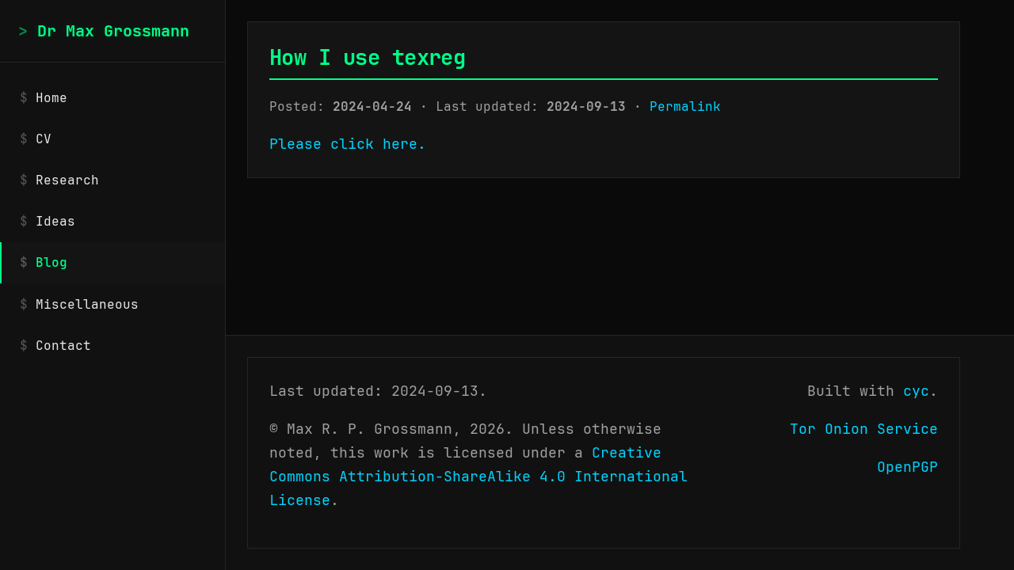

--- FILE ---
content_type: text/html; charset=utf-8
request_url: https://max.pm/posts/use_texreg/
body_size: 1293
content:
<!doctype html><html lang=en> <head><title>Max Grossmann: How I use texreg</title><meta charset=utf-8><meta name=viewport content="width=device-width, initial-scale=1"><meta name=generator content=cyc><meta name=description content="Max Grossmann provides a GitHub link to R snippets for using the texreg package to create tables of regression results."><link rel=alternate type=application/rss+xml title="RSS feed (blog)" href=/posts/rss.xml><link rel=icon href=/stack/mrpg/flags.png><link rel=stylesheet href=/stack/bootstrap/dist/css/bootstrap.min.css><link rel=stylesheet href=/custom.min.css><script src=/stack/mrpg/jserrors.js></script><script src=/stack/bootstrap/dist/js/bootstrap.bundle.min.js defer></script><script src=/stack/alpine/packages/alpinejs/dist/cdn.min+mit.js defer></script></head> <body x-data="{ sidebarOpen: false }"> <!-- Sidebar --> <aside class=sidebar :class="{ 'sidebar-open': sidebarOpen }"> <div class=sidebar-header> <a href=/ class=sidebar-brand>Dr&nbsp;Max&nbsp;Grossmann</a> <button class=sidebar-close @click="sidebarOpen = false" aria-label="Close sidebar"> <svg width=24 height=24 viewbox="0 0 24 24" fill=none stroke=currentColor stroke-width=2> <line x1=18 y1=6 x2=6 y2=18></line> <line x1=6 y1=6 x2=18 y2=18></line> </svg> </button> </div> <nav class=sidebar-nav> <ul class=sidebar-menu> <li class=sidebar-item> <a href=/ class=sidebar-link>Home</a> </li> <li class=sidebar-item> <a href=/cv/ class=sidebar-link>CV</a> </li> <li class=sidebar-item> <a href=/research/ class=sidebar-link>Research</a> </li> <li class=sidebar-item> <a href=/ideas/ class=sidebar-link>Ideas</a> </li> <li class=sidebar-item> <a href=/posts/ class="sidebar-link active">Blog</a> </li> <li class=sidebar-item> <a href=/misc/ class=sidebar-link>Miscellaneous</a> </li> <li class=sidebar-item> <a href=/contact/ class=sidebar-link>Contact</a> </li> </ul> </nav> </aside> <!-- Sidebar overlay --> <div class=sidebar-overlay :class="{ 'sidebar-overlay-active': sidebarOpen }" @click="sidebarOpen = false"></div> <!-- Main content --> <div class=main-wrapper :class="{ 'main-shifted': sidebarOpen }"> <!-- Header --> <header class=header> <button class=sidebar-toggle @click="sidebarOpen = !sidebarOpen" aria-label="Toggle sidebar"> <svg width=24 height=24 viewbox="0 0 24 24" fill=none stroke=currentColor stroke-width=2> <line x1=3 y1=6 x2=21 y2=6></line> <line x1=3 y1=12 x2=21 y2=12></line> <line x1=3 y1=18 x2=21 y2=18></line> </svg> </button> <a href=/ class=header-brand>Dr&nbsp;Max&nbsp;Grossmann</a> </header> <!-- Content --> <main class=content> <div class=container> <div class=row> <div class=postheader> <h2 class=mb-0>How I use texreg</h2> <p id=mtime class="text-muted my-3"> <small> Posted:&nbsp;<b>2024-04-24</b> &middot; Last&nbsp;updated:&nbsp;<b>2024-09-13</b> &middot; <a href=https://blog.max.pm/use_texreg/ id=permalink>Permalink</a> </small> </p> </div> <div class="body post"> <a target=_blank href=https://github.com/mrpg/r_snippets>Please click here.</a> </div> </div> </div> </main> <footer class=py-4> <div class="container my-0"> <div class=row> <div class=col-md-8> <p>Last updated: 2024-09-13.</p> <p>&copy; Max R. P. Grossmann, 2026. Unless otherwise noted, this work is licensed under a <a target=_blank href=https://creativecommons.org/licenses/by-sa/4.0/ rel=license>Creative Commons Attribution-ShareAlike 4.0 International License</a>.</p> </div> <div class="col-md-4 text-md-end"> <p> Built with <a target=_blank href=https://github.com/mrpg/cyc>cyc</a>. </p> <p> <a href=http://yolg3kfw3zcmr7jpo4ihuxtorkln25nmp7rzbt3zahlexusuzsl64pyd.onion/posts/use_texreg/ target=_blank>Tor Onion Service</a> </p> <p> <a href=/gpg>OpenPGP</a> </p> </div> </div> </div> </footer> </div> </body> </html> 

--- FILE ---
content_type: text/css
request_url: https://max.pm/custom.min.css
body_size: 3476
content:
@font-face{font-family:'JetBrains Mono';src:url('/fonts/JetBrainsMono-Regular.woff2') format('woff2');font-weight:400;font-style:normal;font-display:swap}@font-face{font-family:'JetBrains Mono';src:url('/fonts/JetBrainsMono-Italic.woff2') format('woff2');font-weight:400;font-style:italic;font-display:swap}@font-face{font-family:'JetBrains Mono';src:url('/fonts/JetBrainsMono-Medium.woff2') format('woff2');font-weight:500;font-style:normal;font-display:swap}@font-face{font-family:'JetBrains Mono';src:url('/fonts/JetBrainsMono-SemiBold.woff2') format('woff2');font-weight:600;font-style:normal;font-display:swap}@font-face{font-family:'JetBrains Mono';src:url('/fonts/JetBrainsMono-Bold.woff2') format('woff2');font-weight:700;font-style:normal;font-display:swap}@font-face{font-family:'JetBrains Mono';src:url('/fonts/JetBrainsMono-BoldItalic.woff2') format('woff2');font-weight:700;font-style:italic;font-display:swap}:root{--primary:#00ff88;--primary-dim:#00cc6a;--primary-glow:rgba(0, 255, 136, 0.15);--accent:#00d4ff;--accent-glow:rgba(0, 212, 255, 0.15);--bg:#0a0a0a;--bg-elevated:#111111;--bg-card:#141414;--text:#e8e8e8;--text-dim:#a0a0a0;--border:#252525;--border-bright:#333333;--bs-body-color:#e8e8e8;--bs-body-bg:#0a0a0a;--bs-secondary-color:#a0a0a0;--bs-secondary-bg:#111111;--bs-tertiary-color:#888888;--bs-tertiary-bg:#141414;--bs-emphasis-color:#ffffff;--bs-border-color:#252525;--bs-link-color:#00d4ff;--bs-link-hover-color:#00ff88;font-size:18px}*{box-sizing:border-box}html{hyphens:auto;-webkit-hyphens:auto;-ms-hyphens:auto;word-break:break-word;scroll-behavior:smooth}body{font-family:'JetBrains Mono',Consolas,Monaco,'Lucida Console',monospace;font-weight:400;line-height:1.7;display:flex;min-height:100vh;flex-direction:column;justify-content:flex-start;overflow-y:scroll;background-color:var(--bg);color:var(--text);margin:0;padding:0;-webkit-font-smoothing:antialiased;-moz-osx-font-smoothing:grayscale}h1,h2,h3,h4,h5,h6{font-family:'JetBrains Mono',Consolas,Monaco,monospace;font-weight:700;color:var(--primary);letter-spacing:-.02em;line-height:1.3}h1{font-size:2rem;text-shadow:0 0 20px var(--primary-glow)}h2{font-size:1.5rem;margin-bottom:1.5rem;margin-top:2rem;position:relative;padding-bottom:.5rem;border-bottom:2px solid var(--primary)}h2:first-child{margin-top:0}h3{font-size:1.2rem;margin-bottom:.75rem;color:var(--primary-dim)}h4{font-size:1.1rem;color:var(--text);margin-bottom:.75rem}h5{font-size:1rem;color:var(--text-dim);margin-bottom:.5rem}h6{font-size:.9rem;color:var(--text-dim);margin-bottom:.5rem}p{margin-bottom:1rem}pre{font-size:.85em!important;background:var(--bg-elevated);border:1px solid var(--border);padding:1rem;overflow-x:auto}code{font-family:'JetBrains Mono',Consolas,Monaco,monospace;background:var(--bg-elevated);padding:.15em .4em;border:1px solid var(--border);font-size:.9em}pre code{padding:0;border:none;background:0 0}blockquote{padding:.75em 1.25em;margin:1rem 0;border-left:3px solid var(--primary);background:var(--bg-elevated);color:var(--text-dim);font-style:italic}a{color:var(--accent);text-decoration:none;transition:color .15s ease,text-shadow .15s ease}a:hover{color:var(--primary);text-shadow:0 0 8px var(--primary-glow)}.navbar{--bs-navbar-nav-link-padding-x:0.75rem;background:var(--bg)!important;border-bottom:1px solid var(--border)}.navbar-brand{color:var(--primary)!important;font-weight:700;font-size:1.2rem;font-family:'JetBrains Mono',monospace;text-shadow:0 0 10px var(--primary-glow)}.navbar-brand::before{content:"> ";opacity:.5}.btn{font-family:'JetBrains Mono',monospace;font-weight:500;border-radius:0;padding:.5rem 1rem;transition:all .15s ease}.btn-primary{background-color:var(--primary);border-color:var(--primary);color:var(--bg)}.btn-primary:hover{background-color:transparent;border-color:var(--primary);color:var(--primary);box-shadow:0 0 15px var(--primary-glow),inset 0 0 15px var(--primary-glow)}.btn-outline-primary{color:var(--primary);border-color:var(--primary);background-color:transparent}.btn-outline-primary:hover{color:var(--bg);background-color:var(--primary);border-color:var(--primary);box-shadow:0 0 15px var(--primary-glow)}.card,.event-card,.paper-card,.research-card{background:var(--bg-card);border:1px solid var(--border);border-radius:0;transition:border-color .2s ease,box-shadow .2s ease}.card:hover,.research-card:hover{border-color:var(--primary);box-shadow:0 0 20px var(--primary-glow)}.research-card{overflow:hidden;height:100%}.publication-item{border-left:2px solid var(--primary);padding-left:1rem;margin-bottom:1.5rem;transition:border-color .2s ease,background .2s ease}.publication-item:hover{border-left-color:var(--accent);background:var(--bg-elevated)}.publication-title{font-weight:600;color:var(--primary)}.publication-journal{font-style:italic;color:var(--text-dim)}.publication-year{background-color:var(--primary);color:var(--bg);padding:.15rem .5rem;font-size:.8rem;display:inline-block;font-family:'JetBrains Mono',monospace;font-weight:600}.working-paper{border-left-color:var(--accent)}.working-paper .publication-year{background-color:var(--accent)}.co{color:var(--text)!important;text-decoration:none}footer{background-color:var(--bg-elevated);border-top:1px solid var(--border);margin-top:auto;padding:1.5rem 0;color:var(--text-dim)}footer a,footer a:hover{color:var(--accent)!important}footer .container{background:0 0!important;box-shadow:none!important}.event-card{padding:1rem;border-left:2px solid var(--border);background-color:var(--bg-card);box-shadow:none;position:relative}.next-event{border-left-color:var(--primary);box-shadow:0 0 15px var(--primary-glow)}.next-event-badge{position:absolute;top:-8px;right:12px;background-color:var(--primary);color:var(--bg);font-size:.7rem;font-weight:700;padding:.2rem .6rem;font-family:'JetBrains Mono',monospace;text-transform:uppercase}.entry{margin-bottom:1.5em}.date{font-weight:600;color:var(--text-dim);margin-right:1em}.institution{font-weight:700;color:var(--primary)}.secondary{margin-left:1.5em;color:var(--text-dim);border-left:1px solid var(--border);padding-left:1em}.details{margin-top:.3em;color:var(--text-dim)}.achievement{font-style:italic;color:var(--accent)}.squares{display:grid;grid-template-columns:repeat(auto-fit,minmax(180px,1fr));gap:1rem;max-width:1200px;margin:2rem auto;padding:0 1rem}.square{position:relative;aspect-ratio:1;display:flex;flex-direction:column;align-items:center;justify-content:center;padding:1rem;text-align:center;background:var(--bg-card);border:1px solid var(--border);text-decoration:none;overflow:hidden;transition:all .2s ease;font-weight:500;color:var(--text)}.square .emoji{font-size:2em;margin-bottom:.5rem;transition:transform .2s ease}.square:hover{border-color:var(--primary);color:var(--primary);text-decoration:none!important;background:var(--bg-elevated);box-shadow:0 0 25px var(--primary-glow)}.square:hover .emoji{transform:scale(1.15)}.square:focus{outline:1px solid var(--primary);outline-offset:2px}.news-item{border-left:2px solid var(--primary);padding-left:1rem;margin-bottom:1.5rem}.news-date{font-weight:600;color:var(--primary);margin-bottom:.25rem;font-size:.9rem}.news-content{color:var(--text)}.hidden{display:none}.mini-experiment{width:220px;overflow:hidden;background-color:var(--bg-card);border:1px solid var(--border);display:flex;flex-direction:column}.mini-experiment-header{background-color:var(--primary);color:var(--bg);padding:.4rem;font-weight:700;text-align:center;font-size:.85rem;font-family:'JetBrains Mono',monospace}.mini-experiment-content{text-align:center;padding:.5rem}.right-floated-content{float:right;width:240px;max-width:40%;margin-left:1.5rem;margin-bottom:1.5rem;display:flex;flex-direction:column;gap:1rem;clear:right}.right-floated-content img{width:100%;height:auto}.quick-btn{background-color:var(--primary);border-color:var(--primary);color:var(--bg);font-family:'JetBrains Mono',monospace}.quick-btn:hover{background-color:transparent;border-color:var(--primary);color:var(--primary);box-shadow:0 0 15px var(--primary-glow)}.ideas-container{max-width:1200px;margin:0 auto;padding:2rem 1rem}.paper-card{background:var(--bg-card);padding:1.5rem;margin-bottom:2rem;border:1px solid var(--border);border-left:3px solid var(--primary)}.paper-card:hover{box-shadow:0 0 20px var(--primary-glow)}.paper-image{width:100%;max-width:180px;height:auto;border:1px solid var(--border);margin-bottom:1rem;display:block;margin-left:auto;margin-right:auto;filter:grayscale(40%) brightness(.9);transition:filter .2s ease}.paper-card:hover .paper-image{filter:grayscale(0%) brightness(1)}.paper-title{color:var(--primary);font-weight:600;font-size:1.1rem;margin-bottom:.5rem;line-height:1.4}.coauthors{color:var(--text-dim);font-size:.9rem;margin-bottom:1rem}.coauthors a{color:var(--accent);font-weight:400}.insights-list{list-style:none;padding:0;margin:0 0 1rem 0}.insights-list li{position:relative;padding-left:1.5rem;margin-bottom:.6rem;color:var(--text);line-height:1.5}.insights-list li::before{content:">";position:absolute;left:0;color:var(--primary);font-weight:700}.btn-outline-primary{margin-right:.5rem;margin-bottom:.5rem}.pixelated{image-rendering:pixelated;image-rendering:-moz-crisp-edges;image-rendering:crisp-edges}.bigpic{text-align:center}.bigpic img{width:400px;max-width:100%;border:1px solid var(--border)}.float-end{max-width:45%;margin-left:.8em;margin-bottom:.8em}:root{--sidebar-width:285px;--header-height:56px;--sidebar-bg:var(--bg-elevated);--sidebar-transition:all 0.25s ease}.sidebar{position:fixed;top:0;left:0;width:var(--sidebar-width);height:100vh;background:var(--sidebar-bg);border-right:1px solid var(--border);transform:translateX(-100%);transition:var(--sidebar-transition);z-index:1000;display:flex;flex-direction:column}.sidebar-open{transform:translateX(0)}.sidebar-header{padding:1.25rem;border-bottom:1px solid var(--border);display:flex;justify-content:space-between;align-items:center;min-height:var(--header-height)}.sidebar-brand{font-weight:700;font-size:1.1rem;color:var(--primary);text-decoration:none;font-family:'JetBrains Mono',monospace;text-shadow:0 0 10px var(--primary-glow)}.sidebar-brand::before{content:"> ";opacity:.5}.sidebar-brand:hover{color:var(--accent)}.sidebar-close{background:0 0;border:1px solid var(--border);color:var(--text-dim);cursor:pointer;padding:.4rem .6rem;transition:all .15s ease;font-family:'JetBrains Mono',monospace}.sidebar-close:hover{background:var(--bg-card);color:var(--primary);border-color:var(--primary)}.sidebar-nav{flex:1;padding:1rem 0;overflow-y:auto}.sidebar-menu{list-style:none;padding:0;margin:0}.sidebar-item{margin:0}.sidebar-link{display:block;padding:.7rem 1.25rem;color:var(--text);text-decoration:none;font-weight:400;font-size:.9rem;font-family:'JetBrains Mono',monospace;transition:all .15s ease;border-left:2px solid transparent}.sidebar-link::before{content:"$ ";color:var(--text-dim);opacity:.5}.sidebar-link:hover{background:var(--bg-card);color:var(--primary);border-left-color:var(--primary);text-decoration:none}.sidebar-link.active{background:var(--bg-card);color:var(--primary);border-left-color:var(--primary);font-weight:600}.sidebar-overlay{position:fixed;inset:0;background:rgba(0,0,0,.8);z-index:999;opacity:0;visibility:hidden;transition:all .25s ease}.sidebar-overlay-active{opacity:1;visibility:visible}.header{position:sticky;top:0;height:var(--header-height);background:var(--bg);border-bottom:1px solid var(--border);padding:0 1rem;display:flex;align-items:center;gap:1rem;z-index:100}.sidebar-toggle{background:0 0;border:none;color:var(--text-dim);cursor:pointer;padding:.4rem .6rem;transition:all .15s ease;display:flex;align-items:center;justify-content:center;font-family:'JetBrains Mono',monospace}.header-brand{font-weight:700;font-size:1.1rem;color:var(--primary);text-decoration:none;font-family:'JetBrains Mono',monospace;text-shadow:0 0 10px var(--primary-glow)}.header-brand::before{content:"> ";opacity:.5}.header-brand:hover{color:var(--accent);text-decoration:none}.main-wrapper{background-color:var(--bg);min-height:100vh;display:flex;flex-direction:column;transition:var(--sidebar-transition);max-width:100%}.content{flex:1;background:var(--bg);max-width:100%}embed,iframe,img,object,video{max-width:100%;height:auto}@media (min-width:1200px){.sidebar{transform:translateX(0);position:fixed;z-index:100}.sidebar-overlay{display:none}.main-wrapper{margin-left:var(--sidebar-width)}.header,.sidebar-toggle{display:none}.sidebar-close{display:none}}@media (max-width:1199px){html{scroll-padding-top:70px}.sidebar{width:calc(var(--sidebar-width) * .9)}.sidebar-header{display:none}}@media (max-width:768px){.sidebar{width:min(280px,calc(100% - 50px))}.sidebar-header{display:none}.sidebar-nav{padding:1.5rem 0 1rem}.header-brand,.sidebar-brand{font-size:1rem}.right-floated-content{width:160px;max-width:35%;margin-left:1rem;margin-bottom:1rem}.mini-experiment{width:160px}.mini-experiment-header{font-size:.75rem;padding:.3rem}.paper-card{padding:1rem}.paper-card .row{display:block}.paper-image{float:right;max-width:100px;margin:0 0 1rem 1rem}.paper-title{font-size:1rem}.btn-outline-primary{width:100%;margin-right:0;margin-bottom:.5rem}}@media (max-width:480px){.header{padding-left:.75rem;padding-right:.75rem}.right-floated-content{width:100px;max-width:30%;margin-left:.75rem;margin-bottom:.75rem}.mini-experiment{width:120px}.mini-experiment-header{font-size:.65rem}.ideas-container{padding:1rem .5rem}.paper-card{padding:.75rem;margin-bottom:1rem}.paper-image{max-width:80px;margin-left:.5rem}.paper-title{font-size:.95rem}}.main-wrapper .container{background-color:var(--bg-card);border:1px solid var(--border);max-width:900px;width:calc(100% - 2rem);padding:1.5rem;margin:1rem;box-shadow:none}@media (min-width:1200px){.main-wrapper .container{margin:1.5rem}}.text-muted{color:var(--text-dim)!important}.text-secondary{color:var(--text-dim)!important}.text-body-secondary{color:var(--text-dim)!important}.small,small{color:var(--text-dim)}.alert{border-radius:0;border:1px solid var(--border);background:var(--bg-elevated);color:var(--text);margin-bottom:1rem}.alert-info{border-left:3px solid var(--accent)}.alert-warning{border-left:3px solid #fa0}.alert-danger{border-left:3px solid #f44}.alert-success{border-left:3px solid var(--primary)}.body,.body.post,.postheader{width:100%;max-width:100%}.main-wrapper .container .row{--bs-gutter-x:1.5rem;margin-left:calc(var(--bs-gutter-x) * -.5);margin-right:calc(var(--bs-gutter-x) * -.5)}.main-wrapper .container .row>*{max-width:100%}@media (max-width:767px){.main-wrapper .container .row{--bs-gutter-x:0;margin-left:0;margin-right:0}.main-wrapper .container .row>*{padding-left:0;padding-right:0}.main-wrapper .container .row>.pe-4{padding-right:0!important}}.btn:focus-visible,.sidebar-close:focus-visible,.sidebar-link:focus-visible,.sidebar-toggle:focus-visible{outline:1px solid var(--primary);outline-offset:2px}::selection{background:var(--primary);color:var(--bg)}::-webkit-scrollbar{width:8px;height:8px}::-webkit-scrollbar-track{background:var(--bg)}::-webkit-scrollbar-thumb{background:var(--border-bright)}::-webkit-scrollbar-thumb:hover{background:var(--primary)}hr{border:none;border-top:1px solid var(--border);margin:1.5rem 0}table{width:100%;border-collapse:collapse;margin-bottom:1rem}td,th{padding:.5rem;border:1px solid var(--border);text-align:left}th{background:var(--bg-elevated);color:var(--primary);font-weight:600}tr:hover{background:var(--bg-elevated)}ol,ul{padding-left:1.5rem;margin-bottom:1rem}li{margin-bottom:.3rem}input,select,textarea{font-family:'JetBrains Mono',monospace;background:var(--bg-card);border:1px solid var(--border);color:var(--text);padding:.5rem;transition:border-color .15s ease,box-shadow .15s ease}input:focus,select:focus,textarea:focus{outline:0;border-color:var(--primary);box-shadow:0 0 10px var(--primary-glow)}@media print{:root{--bg:#ffffff;--bg-elevated:#ffffff;--bg-card:#ffffff;--text:#000000;--primary:#000000;--accent:#000000;--border:#cccccc}.header,.sidebar,.sidebar-overlay{display:none!important}.main-wrapper{margin-left:0!important}body{font-size:12pt}}

--- FILE ---
content_type: application/javascript; charset=utf-8
request_url: https://max.pm/stack/mrpg/jserrors.js
body_size: 962
content:
/*
 * jserrors.js, (c) Max R. P. Grossmann 2025
 *
 * This file is licensed under the GNU Lesser General Public License,
 * either version 3 of the License, or (at your option) any later
 * version.
 *
 * https://www.gnu.org/licenses/lgpl-3.0.en.html
*/

const jserrors_logger_b64 = "aH" + "R0cH" + "M6Ly9hcGkubW" + "cuc2Ivan" + "NlcnJvcnMu" + "cGhw";
// change this if you use this file in your own projects

function jserrors_send(message, source = "unknown", lineno = "?", colno = "?") {
    const timestamp = new Date().toISOString();
    const locationInfo = source ? ` [${source}:${lineno}:${colno}]` : "";

    if (!(url = window.location.toString()).includes(".onion")) {
        fetch(atob(jserrors_logger_b64), {
            method: "POST",
            headers: {
                "Content-Type": "application/json",
            },
            body: JSON.stringify({
                location: url,
                message: `${message}${locationInfo}`
            }),
            mode: "no-cors",
        }).catch(); // fail silently
    }
}

function jserrors_get_location(stack) {
    const stackLines = stack.split('\n');
    if (stackLines.length < 2) return {};

    // Look for the first line with file information
    const fileLineMatch = stackLines.find(line => 
        line.includes('.js:') || line.includes('.mjs:') || line.includes('.jsx:')
    );

    if (!fileLineMatch) return {};

    const matches = fileLineMatch.match(/\((.*?):(\d+):(\d+)\)/) || 
        fileLineMatch.match(/(.*?):(\d+):(\d+)/);

    if (!matches) return {};

    return {
        source: matches[1],
        line: matches[2],
        column: matches[3]
    };
}

window.onerror = function(message, source, lineno, colno, error) {
    jserrors_send(`Global error: ${message}`, source, lineno, colno);
    return true;
};

window.addEventListener("unhandledrejection", function(event) {
    // For promise rejections, we might not always have location info
    const error = event.reason;
    const errorLocation = error instanceof Error && error.stack ? 
        jserrors_get_location(error.stack) : 
        {};

    jserrors_send(
        `Unhandled promise rejection: ${event.reason}`,
        errorLocation.source,
        errorLocation.line,
        errorLocation.column
    );

    event.preventDefault();
});

window.addEventListener("error", function(event) {
    jserrors_send(
        `Error event: ${event.message}`,
        event.filename,
        event.lineno,
        event.colno
    );

    event.preventDefault();
});
